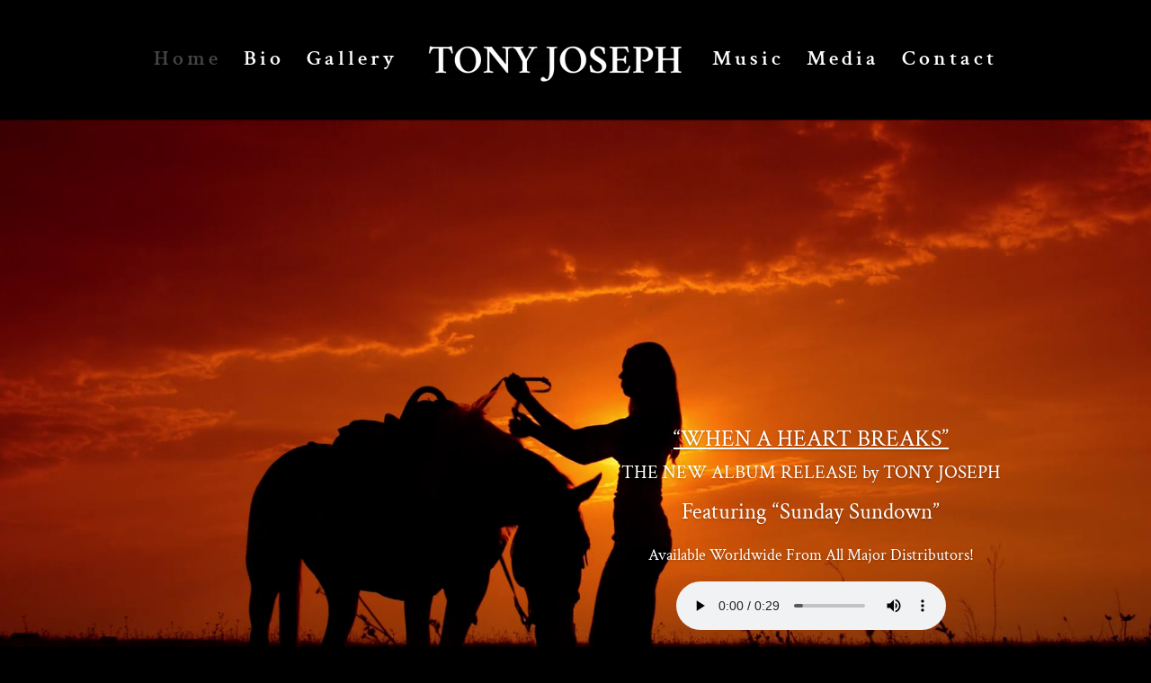

--- FILE ---
content_type: text/css
request_url: https://www.tonyjosephmusic.com/wp-content/et-cache/7/et-core-unified-deferred-7.min.css?ver=1732665426
body_size: 1641
content:
.et_pb_section_1{min-height:494px}.et_pb_section_7.et_pb_section,.et_pb_section_1.et_pb_section,.et_pb_audio_0.et_pb_audio_module{background-color:#000000!important}.et_pb_section_2.et_pb_section{padding-top:9px;padding-bottom:20px;margin-top:0px;margin-bottom:0px;background-color:#000000!important}.et_pb_row_1.et_pb_row{padding-top:6px!important;padding-right:0px!important;padding-bottom:0px!important;padding-left:0px!important;padding-top:6px;padding-right:0px;padding-bottom:0;padding-left:0px}.et_pb_section_3.et_pb_section{padding-top:8px;padding-bottom:28px;background-color:#000000!important}.et_pb_number_counter_1.et_pb_number_counter h3,.et_pb_number_counter_1.et_pb_number_counter h1.title,.et_pb_number_counter_1.et_pb_number_counter h2.title,.et_pb_number_counter_1.et_pb_number_counter h4.title,.et_pb_number_counter_1.et_pb_number_counter h5.title,.et_pb_number_counter_1.et_pb_number_counter h6.title,.et_pb_number_counter_0.et_pb_number_counter h3,.et_pb_number_counter_0.et_pb_number_counter h1.title,.et_pb_number_counter_0.et_pb_number_counter h2.title,.et_pb_number_counter_0.et_pb_number_counter h4.title,.et_pb_number_counter_0.et_pb_number_counter h5.title,.et_pb_number_counter_0.et_pb_number_counter h6.title,.et_pb_number_counter_2.et_pb_number_counter h3,.et_pb_number_counter_2.et_pb_number_counter h1.title,.et_pb_number_counter_2.et_pb_number_counter h2.title,.et_pb_number_counter_2.et_pb_number_counter h4.title,.et_pb_number_counter_2.et_pb_number_counter h5.title,.et_pb_number_counter_2.et_pb_number_counter h6.title{font-family:'Nunito',Helvetica,Arial,Lucida,sans-serif;font-weight:700;text-transform:uppercase;color:#ffffff!important}.et_pb_number_counter_1.et_pb_number_counter .percent p,.et_pb_number_counter_2.et_pb_number_counter .percent p,.et_pb_number_counter_0.et_pb_number_counter .percent p{font-family:'Abhaya Libre',Georgia,"Times New Roman",serif;font-weight:700;font-size:80px;color:#ffffff!important;line-height:100px}.et_pb_section_4.et_pb_section{padding-top:0px;padding-right:0px;padding-bottom:2px;background-color:#000000!important}.et_pb_row_3.et_pb_row{margin-top:-48px!important}.et_pb_text_2.et_pb_text,.et_pb_text_2 h1,.et_pb_text_4.et_pb_text{color:#ffffff!important}.et_pb_text_2{font-family:'Crimson Text',Georgia,"Times New Roman",serif;font-weight:600;font-size:15px;margin-bottom:40px!important}.et_pb_text_2 h2{font-family:'Abhaya Libre',Georgia,"Times New Roman",serif;font-weight:700;font-size:64px;line-height:1.2em}.et_pb_text_2 h4{font-family:'Nunito',Helvetica,Arial,Lucida,sans-serif;font-weight:700;text-transform:uppercase;color:#bda392!important;letter-spacing:2px;line-height:1.8em}.et_pb_text_3.et_pb_text{color:rgba(244,244,244,0.6)!important}.et_pb_text_3{line-height:1.8em;font-family:'Nunito',Helvetica,Arial,Lucida,sans-serif;font-size:18px;line-height:1.8em;padding-bottom:10px!important}.et_pb_button_0_wrapper{margin-top:30px!important}body #page-container .et_pb_section .et_pb_button_0{color:#ffffff!important;border-width:0px!important;border-color:#94a6bf;border-radius:12px;letter-spacing:4px;font-size:17px;font-family:'Crimson Text',Georgia,"Times New Roman",serif!important;font-weight:700!important;text-transform:uppercase!important;background-color:rgba(224,11,0,0.5)}body #page-container .et_pb_section .et_pb_button_0,body #page-container .et_pb_section .et_pb_button_0:hover,body #page-container .et_pb_section .et_pb_cta_0.et_pb_promo .et_pb_promo_button.et_pb_button,body #page-container .et_pb_section .et_pb_cta_0.et_pb_promo .et_pb_promo_button.et_pb_button:hover{padding:0.3em 1em!important}body #page-container .et_pb_section .et_pb_button_0:before,body #page-container .et_pb_section .et_pb_button_0:after,body #page-container .et_pb_section .et_pb_cta_0.et_pb_promo .et_pb_promo_button.et_pb_button:before,body #page-container .et_pb_section .et_pb_cta_0.et_pb_promo .et_pb_promo_button.et_pb_button:after{display:none!important}.et_pb_button_0,.et_pb_button_0:after{transition:all 300ms ease 0ms}.et_pb_image_0 .et_pb_image_wrap{border-radius:6px 6px 6px 6px;overflow:hidden;box-shadow:0px 35px 70px -35px rgba(0,0,0,0.6)}.et_pb_image_0,.et_pb_image_1{text-align:left;margin-left:0}.et_pb_section_5.et_pb_section{padding-top:3px;padding-bottom:0px;background-color:#000000!important}.et_pb_row_4{min-height:139px}.et_pb_text_4{font-family:'Crimson Text',Georgia,"Times New Roman",serif;font-weight:600;text-transform:uppercase;font-size:25px;letter-spacing:8px}.et_pb_section_6.et_pb_section{padding-top:25px;padding-bottom:5px;background-color:#000000!important}.et_pb_row_5.et_pb_row{padding-top:0px!important;padding-top:0px}.et_pb_image_3 .et_pb_image_wrap,.et_pb_image_2 .et_pb_image_wrap,.et_pb_image_1 .et_pb_image_wrap{border-radius:6px 6px 6px 6px;overflow:hidden;box-shadow:0px 35px 50px -35px rgba(0,0,0,0.5)}.et_pb_text_7,.et_pb_text_6,.et_pb_text_5{line-height:1.8em;font-family:'Nunito',Helvetica,Arial,Lucida,sans-serif;font-size:16px;line-height:1.8em;padding-top:10px!important;margin-bottom:15px!important}.et_pb_text_7 h3,.et_pb_text_6 h3,.et_pb_text_5 h3{font-family:'Abhaya Libre',Georgia,"Times New Roman",serif;font-weight:700;font-size:24px;line-height:1.4em}.et_pb_image_3,.et_pb_image_2{max-width:89%;text-align:left;margin-left:0}.et_pb_blurb_0.et_pb_blurb p{line-height:1.4em}.et_pb_blurb_0.et_pb_blurb{font-family:'Abhaya Libre',Georgia,"Times New Roman",serif;font-weight:700;font-style:italic;font-size:36px;line-height:1.4em}.et_pb_blurb_0 .et_pb_blurb_content{max-width:800px}.et_pb_text_8 h4{font-family:'Nunito',Helvetica,Arial,Lucida,sans-serif;font-weight:700;text-transform:uppercase;letter-spacing:2px}.et_pb_text_8{padding-top:45px!important}div.et_pb_section.et_pb_section_7{background-image:linear-gradient(35deg,rgba(244,244,244,0) 20%,#000000 50%)!important}.et_pb_row_7{background-color:#000000}.et_pb_row_7.et_pb_row{padding-top:25.25px!important;padding-right:0px!important;padding-bottom:0px!important;padding-left:0px!important;padding-top:25.25px;padding-right:0px;padding-bottom:0;padding-left:0px}.et_pb_row_7,body #page-container .et-db #et-boc .et-l .et_pb_row_7.et_pb_row,body.et_pb_pagebuilder_layout.single #page-container #et-boc .et-l .et_pb_row_7.et_pb_row,body.et_pb_pagebuilder_layout.single.et_full_width_page #page-container #et-boc .et-l .et_pb_row_7.et_pb_row{max-width:982px}.et_pb_image_4{max-width:81%;text-align:center}.et_pb_cta_0.et_pb_promo h2,.et_pb_cta_0.et_pb_promo h1.et_pb_module_header,.et_pb_cta_0.et_pb_promo h3.et_pb_module_header,.et_pb_cta_0.et_pb_promo h4.et_pb_module_header,.et_pb_cta_0.et_pb_promo h5.et_pb_module_header,.et_pb_cta_0.et_pb_promo h6.et_pb_module_header{font-family:'Crimson Text',Georgia,"Times New Roman",serif!important;font-weight:700!important;text-transform:uppercase!important;font-size:31px!important;line-height:1.6em!important;text-align:left!important}.et_pb_cta_0.et_pb_promo .et_pb_promo_description div{font-family:'Crimson Text',Georgia,"Times New Roman",serif;font-size:22px;line-height:1.8em;text-align:left}.et_pb_cta_0.et_pb_promo{background-color:#000000;padding-bottom:50px!important}body #page-container .et_pb_section .et_pb_cta_0.et_pb_promo .et_pb_promo_button.et_pb_button{color:#ffffff!important;border-width:0px!important;border-color:rgba(224,11,0,0.5);border-radius:0px;letter-spacing:2px;font-size:14px;font-family:'Nunito',Helvetica,Arial,Lucida,sans-serif!important;font-weight:700!important;text-transform:uppercase!important;background-color:rgba(224,11,0,0.5)}.et_pb_section_8.et_pb_section{padding-top:0px;padding-bottom:0px;background-color:#000000!important}.et_pb_image_5,.et_pb_image_8{max-width:50%;text-align:center}.et_pb_image_6{padding-top:50px;max-width:50%;text-align:center}.et_pb_image_11,.et_pb_image_7{max-width:80%;text-align:center}.et_pb_image_9{text-align:center}.et_pb_image_10{max-width:70%;text-align:center}.et_pb_image_12{background-color:#000000;max-width:90%;text-align:center}.et_pb_column_6{padding-top:70px;padding-bottom:70px}.et_pb_column_14{background-color:#f4f4f4}.et_pb_row_9.et_pb_row,.et_pb_row_8.et_pb_row{margin-left:auto!important;margin-right:auto!important}@media only screen and (min-width:981px){.et_pb_section_1,.et_pb_row_0,.et_pb_audio_0{display:none!important}}@media only screen and (max-width:980px){.et_pb_section_2{max-width:100%}.et_pb_section_4.et_pb_section{padding-top:70px;padding-bottom:120px}.et_pb_text_2 h2{font-size:40px}.et_pb_image_0,.et_pb_image_1,.et_pb_image_2,.et_pb_image_3{text-align:center;margin-left:auto;margin-right:auto}.et_pb_image_6 .et_pb_image_wrap img,.et_pb_image_11 .et_pb_image_wrap img,.et_pb_image_10 .et_pb_image_wrap img,.et_pb_image_9 .et_pb_image_wrap img,.et_pb_image_8 .et_pb_image_wrap img,.et_pb_image_7 .et_pb_image_wrap img,.et_pb_image_3 .et_pb_image_wrap img,.et_pb_image_5 .et_pb_image_wrap img,.et_pb_image_4 .et_pb_image_wrap img,.et_pb_image_2 .et_pb_image_wrap img,.et_pb_image_1 .et_pb_image_wrap img,.et_pb_image_0 .et_pb_image_wrap img,.et_pb_image_12 .et_pb_image_wrap img{width:auto}.et_pb_column_14{padding-top:40px;padding-right:40px;padding-bottom:40px;padding-left:40px}}@media only screen and (min-width:768px) and (max-width:980px){.et_pb_section_1,.et_pb_row_0,.et_pb_audio_0{display:none!important}}@media only screen and (max-width:767px){.et_pb_image_0 .et_pb_image_wrap img,.et_pb_image_1 .et_pb_image_wrap img,.et_pb_image_2 .et_pb_image_wrap img,.et_pb_image_3 .et_pb_image_wrap img,.et_pb_image_4 .et_pb_image_wrap img,.et_pb_image_5 .et_pb_image_wrap img,.et_pb_image_6 .et_pb_image_wrap img,.et_pb_image_7 .et_pb_image_wrap img,.et_pb_image_8 .et_pb_image_wrap img,.et_pb_image_9 .et_pb_image_wrap img,.et_pb_image_10 .et_pb_image_wrap img,.et_pb_image_11 .et_pb_image_wrap img,.et_pb_image_12 .et_pb_image_wrap img{width:auto}}